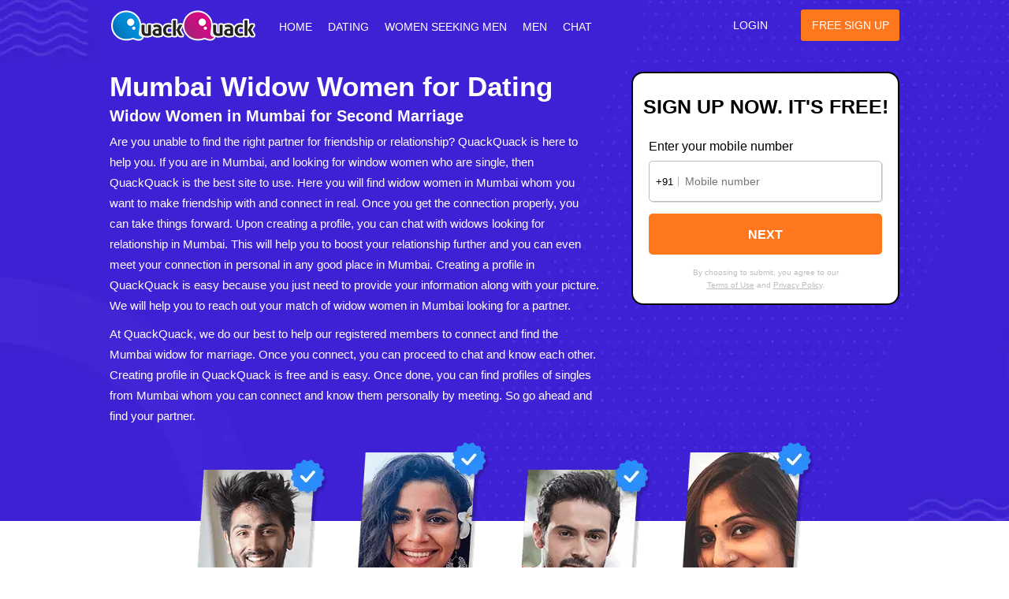

--- FILE ---
content_type: text/html; charset=UTF-8
request_url: https://www.quackquack.in/widow/in/mumbai/
body_size: 8937
content:
<!DOCTYPE html>
<html xmlns="http://www.w3.org/1999/xhtml"  lang="en-IN">
	<head>
		<meta itemprop="image" content="https://cdn8.quackquack.in/logo3.png" />
		<meta http-equiv="Content-Type" content="text/html; charset=utf-8" />
		<title>Mumbai Widow Women for Marriage |  Widows Looking for Dating</title>
		<meta name="description" content="Meet widow women in Mumbai for serious relationship, dating, friendship and second marriage. Find thousands of Mumbai  widows to chat and match online. Register now to find widow women!" />
		<meta name="keywords" content="Mumbai, widow women, dating, marriage, remarriage, relationship, friendship, second marriage, chat, site, free" />
		<meta name="author" content="QuackQuack" />
		<meta name="viewport" content="width=device-width, initial-scale=1" />
		<link rel="shortcut icon" href="https://cdn8.quackquack.in/fevicon.ico" type="image/x-icon" />
		<meta name="robots" content="index, follow" />
		<meta name="robots" content="all" />
		<meta name="robots" content="NOODP,NOYDIR" />
		<meta name="googlebot" content="noimageindex, index, follow" />
		<link rel="canonical" href="https://www.quackquack.in/widow/in/mumbai/" />
		<meta name="DEVELOPMENT" content="Mumbai, IN" />
		<meta name="zone" content="Mumbai" />
		<meta property="og:site_name" content="QuackQuack Online Dating - Chat, Meet & Date!" />
		<meta property="og:title" content="Mumbai Widow Women for Marriage & Dating"/>
		<meta property="og:description" content="Meet widow women in Mumbai for relationship, dating, friendship and second marriage. Find thousands of Mumbai  widows to chat and match online. Register now to find widow women!"/>
		<meta property="og:image" content="https://cdn8.quackquack.in/logo3.png"/>
		<meta property="og:url" content="https://www.quackquack.in/widow/in/mumbai/" />
		<meta property="og:type" content="website" />
		<meta property="og:locale" content="en_in" />
				<script type="application/ld+json"> {"@context":"https://schema.org","@type":"BreadcrumbList","itemListElement":[{"@type":"ListItem","position":1,"item":{"@id":"https://www.quackquack.in","name":"Home"}},{"@type":"ListItem","position":2,"item":{"@id":"https://www.quackquack.in/widow/in/","name":"India"}},{"@type":"ListItem","position":3,"item":{"@id":"https://www.quackquack.in/widow/in/maharashtra/","name":"Maharashtra"}},{"@type":"ListItem","position":4,"item":{"@id":"https://www.quackquack.in/widow/in/mumbai/","name":"Widow Women in Mumbai"}}]} </script>
		<style>.disabled > span{display:none;}.new_register_inner .new_register_fields{margin-left:0px;}.profiles_main .Profile_Search .Profile_Search_catogery .about_lr{word-break: break-all;}</style>
		<script type="application/ld+json">{
    "@context": "https://schema.org",
    "@type": "Organization",
    "@id": "https://www.quackquack.in/#organization",
    "name": "QuackQuack",
    "url": "https://www.quackquack.in/",
    "logo": "https://cdn8.quackquack.in/qq_logo-228x49.webp",
    "sameAs": [
        "https://www.facebook.com/thequackquack",
        "https://www.twitter.com/QuackQuackin",
        "https://www.instagram.com/quackquackapp/"
    ],
    "contactPoint": {
        "@type": "ContactPoint",
        "contactType": "Customer Support",
        "email": "wecare@quackquack.in",
        "availableLanguage": [
            "English"
        ]
    }
}</script><script type="application/ld+json">{
    "@context": "https://schema.org",
    "@type": "WebSite",
    "name": "QuackQuack : Free Online Dating Site",
    "url": "https://www.quackquack.in/"
}</script><script type="application/ld+json">{
    "@context": "https://schema.org",
    "@type": "WebPage",
    "name": "Mumbai Widow Women for Marriage |  Widows Looking for Dating",
    "url": "https://www.quackquack.in/widow/in/mumbai/",
    "description": "Meet widow women in Mumbai for serious relationship, dating, friendship and second marriage. Find thousands of Mumbai  widows to chat and match online. Register now to find widow women!"
}</script>
<!--
    <link href="https://www.quackquack.in/qqseo_latest_cdn.css" type="text/css" rel="stylesheet" /> 
-->
 <link href="https://www.quackquack.in/qqseo_latestv2.css" type="text/css" rel="stylesheet" />    
<script async src="https://www.googletagmanager.com/gtag/js?id=G-SEYYNE02FS"></script>  
<script>
  window.dataLayer = window.dataLayer || [];
  function gtag(){dataLayer.push(arguments);}
  gtag('js', new Date()); 
  gtag('config', 'G-SEYYNE02FS'); 
</script>
	</head>								<body>
									<div class="content">
	<header class="header">
		<span class="topheader"></span><span class="topheader2"></span><span class="topheader3"></span>
		<div class="wrapper">
			<a href="https://www.quackquack.in" class="logo"><img srcset="https://cdn8.quackquack.in/logo_seov1-317w.png 2x, https://cdn8.quackquack.in/logo_seov1-187w.png" src="https://cdn8.quackquack.in/logo_seov1-187w.png" width="187" height="41" alt="Free Online Dating Site India"  title="QuackQuack" /></a>
			
			<div class="toggle-wrapper">
				<span class="show"><small class="hicon hicon1"></small><small class="hicon hicon2"></small><small class="hicon hicon3"></small></span>
			</div>
			
			<div class="navigation">
				<span class="transparent_menu"></span>
				<span class="hide hideicon"><small class="hicon hicon_cross"></small><small class="hicon hicon_cross2"></small></span>
				<ul class="menu">
																	<li><a href="https://www.quackquack.in/"> Home</a></li>
						 
							<li><a href="https://www.quackquack.in/dating/in/mumbai/" title="Mumbai Dating">Dating</a></li>
						 
							<li><a href="https://www.quackquack.in/meet/woman/in/mumbai/" title="Women Seeking Men in Mumbai">Women Seeking Men</a> </li>
						 
							<li><a href="https://www.quackquack.in/meet/man/in/mumbai/" title="Mumbai Men">Men</a></li>
						 
							<li class="active"><a href="https://www.quackquack.in/chat/in/mumbai/" title="Mumbai Chat">Chat</a> </li>
															</ul>
				<ul class="login_links">
					<li class="login_btn"><a href="https://www.quackquack.in/"  rel="nofollow">Login</a></li>
					<li class="signup_btn"><a href="https://www.quackquack.in/dating/seo-signup/?frompage=widow-in-mumbai"  rel="nofollow">Free Sign Up</a></li>
				</ul>
			</div>
		</div>
	</header>									
										<div class="banner">
		<div class="wrapper">
			<div class="banner_box">
				
<div class="reg_form">
    <h1>Mumbai Widow Women for Dating</h1> 
    <div class="form_main">
        <div class="form_block">
            <div class="form_title">
                <strong>Sign up now. It's FREE!</strong>
            </div>
            
                <div id="mobile_noblock" style="display:block">
                    <span class="enter_txt">Enter your mobile number</span>

                    <div class="field_block" style="padding-top: 10px" id="email">
                        <div class="input_field mobile_field">
                              <span class="countrycode_seo">+91</span>
                              <input type="number" class="textfield_new" name="mobile" id="mobile" placeholder="Mobile number"/>
                        </div>
                        <span class="error_msg" id="mobile_error"></span>
                    </div>
                    <span class="submit_btn field_block submit_btnnext" id="registration2">
                        <input type="button" value="Next" class="upgrade-button_wave" id="upgrade-button_wave" onclick="return Register();" />
                    </span>
                    <div class="spin_loader" style="margin: 0 auto;display:none" id="loader1">
                        <div class="dotloader">
                            <div class="dots-circle-spinner loading"></div>
                        </div>        
                    </div>
                    <span class="terms_text" id="termschoose">By choosing to submit, you agree to our<br>
                        <a href="https://www.quackquack.in/termsofuse/" target="_blank">Terms of Use</a> and
                        <a href="https://www.quackquack.in/privacypolicy/" target="_blank">Privacy Policy</a>.
                    </span>
                </div>
                <div id="otp_noblock" style="display:none;padding-bottom: 20px;overflow:hidden;">
                    <span class="enter_txt">Enter OTP</span>
                    <small class="sms_txt">Please enter the OTP sent to +919703526858</small>
                    <div class="field_block">
                            <div class="input_field mobile_field otp_block">
                                <input type="number" class="textfield_new" name="mobile" id="enterotp" placeholder="Enter OTP" />
                                <input type="hidden" name="token_id" id="token_id">
                            </div>
                        <span class="error_msg" id="otp_error"></span>
                    </div>
                    <div class="field_block otp_btns">
                        <input type="button" class="floating__input btnchange" name="mobile" id="changebtn" value="Change" />
                        <input type="button" class="floating__input btnchange disable" name="mobile" id="resendbtn" value="Resend(30)" />
                    </div>
                    <div class="success_txt number_txt" style="display:none;">
                        Successfully sent OTP to +919703526858
                    </div>
                    <span class="submit_btn field_block submit_btnnext" >
                        <input type="button" value="CONTINUE" class="upgrade-button_wave" id="otpsubmibtn" onclick="return OtpSumbit();" />
                    </span>
                    <div class="spin_loader" style="margin: 0 auto;display:none" id="loader2">
                         <div class="dotloader">
                        <div class="dots-circle-spinner loading"></div>
                             </div>
                    </div>
                </div>
            
        </div>
    </div>
</div>

<script>
    var browser_info = 'desktop';
    let queryParams = [];
	let queryString = new URLSearchParams(queryParams).toString();
</script>

                <div class="banner_cont">
					<div class="cnt_text" id="cnt_top">
						<h2>Widow Women in Mumbai for Second Marriage</h2>						<p>Are you unable to find the right partner for friendship or relationship? QuackQuack is here to help you. If you are in Mumbai, and looking for window women who are single, then QuackQuack is the best site to use. Here you will find widow women in Mumbai whom you want to make friendship with and connect in real. Once you get the connection properly, you can take things forward. Upon creating a profile, you can chat with widows looking for relationship in Mumbai. This will help you to boost your relationship further and you can even meet your connection in personal in any good place in Mumbai. Creating a profile in QuackQuack is easy because you just need to provide your information along with your picture. We will help you to reach out your match of widow women in Mumbai looking for a partner. <p>At QuackQuack, we do our best to help our registered members to connect and find the Mumbai widow for marriage. Once you connect, you can proceed to chat and know each other. Creating profile in QuackQuack is free and is easy. Once done, you can find profiles of singles from Mumbai whom you can connect and know them personally by meeting. So go ahead and find your partner.</p>					</div>
                </div>
			</div>
		</div>
	</div>


<div class="photos_banner">
    <div class="wrapper">
        <picture>
			<source media="(max-width: 899px)" srcset="https://cdn8.quackquack.in/photos-banner2.webp 2x">
			<source media="(min-width: 900px)" srcset="https://cdn8.quackquack.in/photos-banner.webp">
			<img src="https://cdn8.quackquack.in/photos-banner.webp"  width="790" height="253"  alt="Girls Photos" class="photos_bann_img" />
		</picture>
	</div>
</div>

</div>									
									<div class="cnt_listnew">
    <div class="wrapper">
        <div class="cnt_list_item">
            <span class="cnt_list_item_icon icon1"></span>
            <div class="cnt_list_item_txt"><span>100%</span> Verified Profiles</div>
        </div>
        
        <div class="cnt_list_item cnt_list_item2">
            <span class="cnt_list_item_icon icon2"></span>
            <div class="cnt_list_item_txt"><span>Selfie</span> Verification</div>
        </div>
        
        <div class="cnt_list_item">
            <span class="cnt_list_item_icon icon3"></span>
            <div class="cnt_list_item_txt"><span>Chat</span> Before Match</div>
        </div>
        
        <div class="cnt_list_item last_cnt_list">
            <span class="cnt_list_item_icon icon4"></span>
            <div class="cnt_list_item_txt"><span>AI, ML</span> Moderation</div>
        </div>
    </div>
</div>	<div class="photo-mobile photo-mobile-img" id="photo-mobile"><img src="https://cdn8.quackquack.in/photo-mobile4.webp" width="700" height="527" alt="Model Image"> </div>







									
									<aside class="profiles_main">
	<div class="wrapper">
		<h3><strong>Widows Looking for Relationship in Mumbai</strong></h3>
		<div class="profiles_wrap">
						<div class="Prof_block">
				<div class="prof_top">
					<span class="prof_img">
												<img src="[data-uri]" data-src="https://img.quackquack.co/female_icon.png" width="100" height="100" class="lazy circle_new" alt="Female second marriage photo - Mehal30" title="Mehal30" />
						<small class="proflock"><cite class="sprite"></cite></small>
													<span class="icon_online"></span>
											</span>
					<span class="prof_name">
						<small class="uname">Mehal30, 30<br> Female</small>
					</span>
				</div>
				
				<small class="border_title"></small>
				<span class="about_txt">
					I am Widow   from  Mumbai, India looking for Meaningful Relationship				</span>
				
				<span class="lookfor">Widow Woman for Dating</span>
				
				<span class="btm_links">
					<a href="https://www.quackquack.in/dating/showprofile/VU8xam5RTklmdU55dS9pc2VUOER6dz09/" rel="nofollow">
						<small class="view_btn">View Profile</small>
						<small class="view_btn chat_btn">Chat Now</small>
					</a>
				</span>
			</div>
						<div class="Prof_block">
				<div class="prof_top">
					<span class="prof_img">
												<img src="[data-uri]" data-src="https://img.quackquack.co/female_icon.png" width="100" height="100" class="lazy circle_new" alt="Female second marriage photo - Punthali0" title="Punthali0" />
						<small class="proflock"><cite class="sprite"></cite></small>
													<span class="icon_online"></span>
											</span>
					<span class="prof_name">
						<small class="uname">Punthali0, 24<br> Female</small>
					</span>
				</div>
				
				<small class="border_title"></small>
				<span class="about_txt">
					sweet silly and sporty
 Finding someone who can make me laugh and is a lil possessive.				</span>
				
				<span class="lookfor">Widow Female for Love</span>
				
				<span class="btm_links">
					<a href="https://www.quackquack.in/dating/showprofile/N05pYnZKZERJNWthUTVxT2dLdHVBdz09/" rel="nofollow">
						<small class="view_btn">View Profile</small>
						<small class="view_btn chat_btn">Chat Now</small>
					</a>
				</span>
			</div>
						<div class="Prof_block">
				<div class="prof_top">
					<span class="prof_img">
												<img src="[data-uri]" data-src="https://img.quackquack.co/female_icon.png" width="100" height="100" class="lazy circle_new" alt="Female second marriage photo - Avinithi" title="Avinithi" />
						<small class="proflock"><cite class="sprite"></cite></small>
											</span>
					<span class="prof_name">
						<small class="uname">Avinithi, 32<br> Female</small>
					</span>
				</div>
				
				<small class="border_title"></small>
				<span class="about_txt">
					fake and people who r looking for physcial stay away.				</span>
				
				<span class="lookfor">Widow Lady for Friendship</span>
				
				<span class="btm_links">
					<a href="https://www.quackquack.in/dating/showprofile/SWZRNEFsS013WWdUL1p0NEQ4MHhwdz09/" rel="nofollow">
						<small class="view_btn">View Profile</small>
						<small class="view_btn chat_btn">Chat Now</small>
					</a>
				</span>
			</div>
						<div class="Prof_block">
				<div class="prof_top">
					<span class="prof_img">
												<img src="[data-uri]" data-src="https://img.quackquack.co/female_icon.png" width="100" height="100" class="lazy circle_new" alt="Female second marriage photo - Premasutha" title="Premasutha" />
						<small class="proflock"><cite class="sprite"></cite></small>
													<span class="icon_online"></span>
											</span>
					<span class="prof_name">
						<small class="uname">Premasutha, 34<br> Female</small>
					</span>
				</div>
				
				<small class="border_title"></small>
				<span class="about_txt">
					I am Widow   from  Mumbai, India looking for Meaningful Relationship				</span>
				
				<span class="lookfor">Widow Woman for Marriage</span>
				
				<span class="btm_links">
					<a href="https://www.quackquack.in/dating/showprofile/NkVDdjFEUUs2UTk4QUNxY3ZBdmE5UT09/" rel="nofollow">
						<small class="view_btn">View Profile</small>
						<small class="view_btn chat_btn">Chat Now</small>
					</a>
				</span>
			</div>
						<div class="Prof_block">
				<div class="prof_top">
					<span class="prof_img">
												<img src="[data-uri]" data-src="https://img.quackquack.co/female_icon.png" width="100" height="100" class="lazy circle_new" alt="Female second marriage photo - Vaishnathi43" title="Vaishnathi43" />
						<small class="proflock"><cite class="sprite"></cite></small>
											</span>
					<span class="prof_name">
						<small class="uname">Vaishnathi43, 38<br> Female</small>
					</span>
				</div>
				
				<small class="border_title"></small>
				<span class="about_txt">
					wanna know something. Then DM me!!?                				</span>
				
				<span class="lookfor">Widow Woman for Life Partner</span>
				
				<span class="btm_links">
					<a href="https://www.quackquack.in/dating/showprofile/aWZWeDEyT1QrNk1JZXdzcmlJKy93dz09/" rel="nofollow">
						<small class="view_btn">View Profile</small>
						<small class="view_btn chat_btn">Chat Now</small>
					</a>
				</span>
			</div>
						<div class="Prof_block">
				<div class="prof_top">
					<span class="prof_img">
												<img src="[data-uri]" data-src="https://img.quackquack.co/female_icon.png" width="100" height="100" class="lazy circle_new" alt="Female second marriage photo - Kannammaal" title="Kannammaal" />
						<small class="proflock"><cite class="sprite"></cite></small>
											</span>
					<span class="prof_name">
						<small class="uname">Kannammaal, 23<br> Female</small>
					</span>
				</div>
				
				<small class="border_title"></small>
				<span class="about_txt">
					I am Widow   from  Mumbai, India looking for Dating				</span>
				
				<span class="lookfor">Widow Female for Relationship</span>
				
				<span class="btm_links">
					<a href="https://www.quackquack.in/dating/showprofile/ck1LRnd3QnNmeElwUlIrd1l4cUhSZz09/" rel="nofollow">
						<small class="view_btn">View Profile</small>
						<small class="view_btn chat_btn">Chat Now</small>
					</a>
				</span>
			</div>
						<div class="Prof_block">
				<div class="prof_top">
					<span class="prof_img">
												<img src="[data-uri]" data-src="https://img.quackquack.co/female_icon.png" width="100" height="100" class="lazy circle_new" alt="Female second marriage photo - Varaa45" title="Varaa45" />
						<small class="proflock"><cite class="sprite"></cite></small>
											</span>
					<span class="prof_name">
						<small class="uname">Varaa45, 44<br> Female</small>
					</span>
				</div>
				
				<small class="border_title"></small>
				<span class="about_txt">
					I m shy person. Love Jesus Christ and work with him for his kingdom to grow. 				</span>
				
				<span class="lookfor">Widow Lady for Better half</span>
				
				<span class="btm_links">
					<a href="https://www.quackquack.in/dating/showprofile/S1RkU0kyVWE0ZC9xZXhiY1pydGdIQT09/" rel="nofollow">
						<small class="view_btn">View Profile</small>
						<small class="view_btn chat_btn">Chat Now</small>
					</a>
				</span>
			</div>
						<div class="Prof_block">
				<div class="prof_top">
					<span class="prof_img">
												<img src="[data-uri]" data-src="https://img.quackquack.co/female_icon.png" width="100" height="100" class="lazy circle_new" alt="Female second marriage photo - Kinnera" title="Kinnera" />
						<small class="proflock"><cite class="sprite"></cite></small>
											</span>
					<span class="prof_name">
						<small class="uname">Kinnera, 43<br> Female</small>
					</span>
				</div>
				
				<small class="border_title"></small>
				<span class="about_txt">
					I am Widow   from  Mumbai, India looking for Serious Relationship				</span>
				
				<span class="lookfor">Widow Woman for Matchmaking</span>
				
				<span class="btm_links">
					<a href="https://www.quackquack.in/dating/showprofile/YkVSdlB0RmtvQURPWVRhSkorN0ZHZz09/" rel="nofollow">
						<small class="view_btn">View Profile</small>
						<small class="view_btn chat_btn">Chat Now</small>
					</a>
				</span>
			</div>
						<div class="Prof_block">
				<div class="prof_top">
					<span class="prof_img">
												<img src="[data-uri]" data-src="https://img.quackquack.co/female_icon.png" width="100" height="100" class="lazy circle_new" alt="Female second marriage photo - Mathuraja9" title="Mathuraja9" />
						<small class="proflock"><cite class="sprite"></cite></small>
											</span>
					<span class="prof_name">
						<small class="uname">Mathuraja9, 33<br> Female</small>
					</span>
				</div>
				
				<small class="border_title"></small>
				<span class="about_txt">
					I am Widow   from  Mumbai, India looking for Meaningful Relationship				</span>
				
				<span class="lookfor">Widow Woman for Friends</span>
				
				<span class="btm_links">
					<a href="https://www.quackquack.in/dating/showprofile/ZDBSUlFNZEhHQVhHdExhT3NuNXlwUT09/" rel="nofollow">
						<small class="view_btn">View Profile</small>
						<small class="view_btn chat_btn">Chat Now</small>
					</a>
				</span>
			</div>
					</div>
	</div>
</aside>
<div class="block3">
    <div class="block3_bg"></div>
    <div class="wrapper">
        <div class="block3_cont">
        <span class="txt_list"><strong>41 M+</strong><small>Users</small></span>
        <span class="txt_list"><strong>30 M+</strong><small>App downloads</small></span>
        <span class="txt_list txt_list3"><strong>53 M+</strong><small>Chats last month</small></span>
        <span class="txt_list"><strong>432 K+</strong><small>Matches last month</small></span>
        <span class="txt_list"><strong>162 M+</strong><small>Profile views last month</small></span>
        <span class="txt_list txt_list6"><strong>Most Downloaded</strong><small>Matchmaking app in India</small></span>   
        </div>  
        <!-- <span class="btn_signup btm_button"><a href="https://www.quackquack.in/dating/seo-signup/?frompage=widow-in-mumbai" class="reg_nw" title="register" rel="nofollow">SIGN UP NOW. IT'S FREE</a></span> -->
    </div>
</div><div class="breadcrumbs" style="display:block;">
	<div class="wrapper">
		<a href="https://www.quackquack.in/" >Home</a>
		<span class="b_arrow"></span>
		<a href="https://www.quackquack.in/widow/in/">India</a>
		
					<span class="b_arrow"></span>
			<a href="https://www.quackquack.in/widow/in/maharashtra/">Maharashtra</a>
				<span class="b_arrow"></span>
		<a>Widow Women in Mumbai</a>
			</div>
</div>

<div class="cities_list sc_list">
	<div class="wrapper">
		<div class="other_links">
			<small id="oth_btn"  class="mbl_title">Other links</small>
			<ul class="oth_list" id="oth_list" style="display:block;">
				 
							<li><a href="https://www.quackquack.in/dating/in/mumbai/" class="conts_new" title="">Dating in Mumbai</a></li>
						 
							<li><a href="https://www.quackquack.in/meet/man/in/mumbai/" class="conts_new" title="">Mumbai Men</a></li>
						 
							<li><a href="https://www.quackquack.in/meet/woman/in/mumbai/" class="conts_new" title="">Women Seeking Men in Mumbai</a></li>
						 
							<li><a href="https://www.quackquack.in/chat/in/mumbai/" class="conts_new" title="">Mumbai Chat</a></li>
						 
							<li><a href="https://www.quackquack.in/divorced/in/mumbai/" class="conts_new" title=""> Divorced Singles in Mumbai</a></li>
						 
							<li><a href="https://www.quackquack.in/matrimony/in/mumbai/" class="conts_new" title="">Mumbai Matrimony</a></li>
						
						 
							<li><a href="https://www.quackquack.in/chat/khandeshi/" class="conts_new" title="">Khandeshi Chat</a></li>
						 
							<li><a href="https://www.quackquack.in/widow/khandeshi/" class="conts_new" title="">Khandeshi Widow Women</a></li>
						 
							<li><a href="https://www.quackquack.in/dating/khandeshi/" class="conts_new" title="">Khandeshi Dating</a></li>
						 
							<li><a href="https://www.quackquack.in/meet/woman/khandeshi/" class="conts_new" title="">Khandeshi Women Seeking Men</a></li>
						 
							<li><a href="https://www.quackquack.in/divorced/khandeshi/" class="conts_new" title="">Khandeshi Divorced Singles</a></li>
														</ul>
		</div>
		
		<div class="states_list states_listnew" id="states_list">
			<label class="mbl_title mbl_title2">Select State</label>
						
			<span class="select_field">
				<select class="sel_opts" id="selct_region" onchange="gotoState(this.value);">
									<option value="andaman-and-nicobar" >Andaman and Nicobar</option>
									<option value="andhra-pradesh" >Andhra Pradesh</option>
									<option value="arunachal-pradesh" >Arunachal Pradesh</option>
									<option value="assam" >Assam</option>
									<option value="bihar" >Bihar</option>
									<option value="chhattisgarh" >Chhattisgarh</option>
									<option value="dadra-and-nagar-haveli" >Dadra and Nagar Haveli</option>
									<option value="daman-and-diu" >Daman and Diu</option>
									<option value="delhi" >Delhi</option>
									<option value="goa" >Goa</option>
									<option value="gujarat" >Gujarat</option>
									<option value="haryana" >Haryana</option>
									<option value="himachal-pradesh" >Himachal Pradesh</option>
									<option value="jharkhand" >Jharkhand</option>
									<option value="karnataka" >Karnataka</option>
									<option value="kerala" >Kerala</option>
									<option value="lakshadweep" >Lakshadweep</option>
									<option value="madhya-pradesh" >Madhya Pradesh</option>
									<option value="maharashtra"  selected="selected" >Maharashtra</option>
									<option value="manipur" >Manipur</option>
									<option value="meghalaya" >Meghalaya</option>
									<option value="mizoram" >Mizoram</option>
									<option value="nagaland" >Nagaland</option>
									<option value="orissa" >Orissa</option>
									<option value="pondicherry" >Pondicherry</option>
									<option value="punjab" >Punjab</option>
									<option value="rajasthan" >Rajasthan</option>
									<option value="sikkim" >Sikkim</option>
									<option value="tamil-nadu" >Tamil Nadu</option>
									<option value="telangana" >Telangana</option>
									<option value="tripura" >Tripura</option>
									<option value="uttar-pradesh" >Uttar Pradesh</option>
									<option value="uttarakhand" >Uttarakhand</option>
									<option value="west-bengal" >West Bengal</option>
								</select>
				<span class="seonew_droparw"></span>
			</span>
		</div>
		
				
					<label class="mbl_title mbl_title2">Select City</label>
			<div class="select_li" id="cityList_btn" style="margin: 10px 0 50px;">
				<span class="sl_title">Select City <cite class="mob_arr" id="CList_arrow"></cite></span>
		
		<div class="cities_links cities_data  mar25">
			<strong class="near_txt  near_txt2">Find a Date in Nearby Cities</strong>			
						
							<ul class="citiesList cities_data">
										<li><a href="https://www.quackquack.in/widow/in/mahabaleshwar/"  title="Widow Women in Mahabaleshwar">Mahabaleshwar</a></li>
										<li><a href="https://www.quackquack.in/widow/in/lonavla/"  title="Widow Women in Lonavla">Lonavla</a></li>
										<li><a href="https://www.quackquack.in/widow/in/paratwada/"  title="Widow Women in Paratwada">Paratwada</a></li>
										<li><a href="https://www.quackquack.in/widow/in/igatpuri/"  title="Widow Women in Igatpuri">Igatpuri</a></li>
										<li><a href="https://www.quackquack.in/widow/in/roha/"  title="Widow Women in Roha">Roha</a></li>
										<li><a href="https://www.quackquack.in/widow/in/hingoli/"  title="Widow Women in Hingoli">Hingoli</a></li>
										<li><a href="https://www.quackquack.in/widow/in/pune/"  title="Widow Women in Pune">Pune</a></li>
										<li><a href="https://www.quackquack.in/widow/in/vasai/"  title="Widow Women in Vasai">Vasai</a></li>
										<li><a href="https://www.quackquack.in/widow/in/wai/"  title="Widow Women in Wai">Wai</a></li>
										<li><a href="https://www.quackquack.in/widow/in/malkapur/"  title="Widow Women in Malkapur">Malkapur</a></li>
										<li><a href="https://www.quackquack.in/widow/in/basmath/"  title="Widow Women in Basmath">Basmath</a></li>
										<li><a href="https://www.quackquack.in/widow/in/yeola/"  title="Widow Women in Yeola">Yeola</a></li>
										
										<li><a href="https://www.quackquack.in/widow/in/maharashtra/">View More</a></li>
				</ul>
					</div>
	</div>
		</div></div>									
									<footer class="footer" style="display:block;">
<div class="count_block">
    <div class="share_block">
        <div class="share_lft">
            <span class="mem_number">41 MILLION</span>
            <span class="qqtxt">Members are QuackQuacking!</span>
        </div>
        <div class="share_ryt">
            <div class="cnt_ryt">
            <strong class="share_love">FOLLOW US ON</strong>
            <span class="social_icons">
                <a href="https://www.facebook.com/thequackquack" rel="noopener" target="_blank" class="media_ico lazy fbico">Facebook</a>
                <a href="https://www.twitter.com/QuackQuackin" rel="noopener" target="_blank" class="media_ico lazy twico">Twitter</a>
                <a href="https://www.instagram.com/quackquackapp/" rel="noopener" target="_blank" class="media_ico lazy instaico">Instagram</a>
            </span>
            </div>
        </div>
    </div>
</div>	<div class="wrapper footer_menu">
    <div class="footer_list ">
        <span class="title_list title_listhelp">Help<br> For You</span>
        <ul>
            <li><a href="https://www.quackquack.in/aboutquackquack/">What is QuackQuack?</a></li>
            <li><a href="https://www.quackquack.in/v2/help/contactus.php" rel="nofollow">Contact Support</a></li>
            <li><a href="https://www.quackquack.in/v2/help/contactus.php" rel="nofollow">Feedback</a></li>
            <li><a href="https://www.quackquack.in/v2/chatbot/" rel="nofollow">FAQ's</a></li>
        </ul>
    </div>
    <div class="footer_list txt_center">
        <div class="footer_list_wrap">
            <span class="title_list">Safety and Privacy</span>
            <ul>
                <li><a href="https://www.quackquack.in/termsofuse/">Terms of Use</a></li>
                <li><a href="https://www.quackquack.in/privacypolicy/">Privacy Policy</a></li>
                <li><a href="https://www.quackquack.in/cookiepolicy/">Cookie Policy</a></li>
                <li><a href="https://www.quackquack.in/securitytips/">Safety Tips</a></li>
                <li><a href="https://www.quackquack.in/safensecure/">Safe and Secure</a></li>
            </ul>
        </div>
    </div>
    <div class="footer_list txt_ryt">
        <div class="footer_list_wrap">
            <span class="title_list">About QuackQuack</span>
            <ul>
                <li><a href="https://www.quackquack.in/aboutus/">About QuackQuack</a></li>
                <li><a href="https://www.quackquack.in/testimonials/">Success Stories</a></li>
                <li><a href="https://www.quackquack.in/user-reviews/">QuackQuack Reviews</a></li>
                <li><a href="https://blog.quackquack.in/">Blog</a></li>
            </ul>
        </div>
    </div>
</div>

    <div class="bot_List" id="f_List">
        <ul class="wrapper btmlist">
            <li><a href="https://www.quackquack.in/dating/all-cities/">All Cities Directory</a></li>
                            <li><a href="https://www.quackquack.in/dating/in/maharashtra/sitemap/">Main Site Map</a></li>
                        <li><a href="https://www.quackquack.in/sitemap.php">Sitemap</a></li>
                        <li><a href="https://www.quackquack.in/widow/">Widow Women</a></li>
                            <li><a href="https://www.quackquack.in/dating/in/">Indian Dating</a></li>
                    </ul>
    </div>
    <div class="footer_btm">
        <div class="wrapper">
            <span class="copytxt">&copy; 2026 • QuackQuack</span>
            <div id="btm_ftrLinks">
                                    <div class="topcity_block">
                        <span class="footmob_link">
                            <a href="https://www.quackquack.in/widow/" class="date_city">Widow Women</a>
                            <cite class="arrow_btn" id="arrow_btn2"><small class="mob_arr"></small></cite>
                        </span>
                        <ul class="sub-list" id="sub-list2">
                            <li><a href="https://www.quackquack.in/widow/assamese/">Assamese</a></li>
                            <li><a href="https://www.quackquack.in/widow/bengali/">Bengali</a></li>
                            <li><a href="https://www.quackquack.in/widow/gujarati/">Gujarati</a></li>
                            <li><a href="https://www.quackquack.in/widow/hindi/">Hindi</a></li>
                            <li><a href="https://www.quackquack.in/widow/kannada/">Kannada</a></li>
                            <li><a href="https://www.quackquack.in/widow/malayalam/">Malayalam</a></li>
                            <li><a href="https://www.quackquack.in/widow/marathi/">Marathi</a></li>
                            <li><a href="https://www.quackquack.in/widow/oriya/">Oriya</a></li>
                            <li><a href="https://www.quackquack.in/widow/punjabi/">Punjabi</a></li>
                            <li>
                                <a href="https://www.quackquack.in/widow/tamil/">Tamil</a>
                            </li>
                            <li><a href="https://www.quackquack.in/widow/telugu/">Telugu</a></li>
                            <li><a>Top Languages</a></li>
                        </ul>
                    </div>
                
                                
                                    <div class="topcity_block">
                        <span class="footmob_link">
                            <a href="https://www.quackquack.in/widow/in/" class="date_city">Indian Widow Women</a>
                            <cite class="arrow_btn" id="arrow_btn3"><small class="mob_arr"></small></cite>
                        </span>
                        <ul class="sub-list" id="sub-list3">
                            <li><a href="https://www.quackquack.in/widow/in/pune/">Pune</a></li>
                            <li><a href="https://www.quackquack.in/widow/in/mumbai/">Mumbai</a></li>
                            <li><a href="https://www.quackquack.in/widow/in/lucknow/">Lucknow</a></li>
                            <li><a href="https://www.quackquack.in/widow/in/kolkata/">Kolkata</a></li>
                            <li><a href="https://www.quackquack.in/widow/in/hyderabad/">Hyderabad</a></li>
                            <li><a href="https://www.quackquack.in/widow/in/delhi-ncr/">Delhi Ncr</a></li>
                            <li><a href="https://www.quackquack.in/widow/in/chennai/">Chennai</a></li>
                            <li><a href="https://www.quackquack.in/widow/in/bangalore/">Bangalore</a></li>
                            <li><a>Top Cities</a></li>
                                                    </ul>
                    </div>	
                	
            </div>
        </div>
    </div>
        

</footer>
<input type="hidden" id="input_type" value="city_type" />
<input type="hidden" id="seo_type" value="widow|mumbai|city" />
<input type="hidden" id="seo_category" value="widow" />
<script src="https://cdn9.quackquack.in/seonew_mainv2.js"></script>
<script>
	var city = "Yeola";
	var region = "";
	var country = "India";
	var page_city = "Mumbai";
	var start = "";
		var rand_score = "0";
	function getCookieData(name) {
		var pairs = document.cookie.split("; "),
			count = pairs.length,
			parts;
		while (count--) {
			parts = pairs[count].split("=");
			if (parts[0] === name) return parts[1];
		}
		return false;
	}

		var alternative_cities = '';
	$.ajax({
			url: "https://www.quackquack.in/qq/alternative_cities_seo/",
			method: "POST",
			cache: false,
			headers: {
				"Authorization": "Basic " + btoa(decodeURIComponent(reg_access_token) + ":" + decodeURIComponent(reg_verify_token))
			},
			data: {
				csrf_token: getCookieData("csrf_token_default")
			},
			statusCode: {
				200: function(response) {},
				401: function(response) {
					location.reload();
				},
				403: function(response) {
					location.reload();
				}
			},
			success: function(data) {
				alternative_cities=data;
			}
		});

	function gotoState(state) {
		document.location = "https://www.quackquack.in/widow/in/" + state + "/";
	}
	var DOMAIN = "www.quackquack.in";

	function getCookie(t) {
		for (var e, o = document.cookie.split("; "), i = o.length; i--;)
			if ((e = o[i].split("="))[0] === t) return e[1];
		return !1
	}
	var reg_access_token = 'kfEtoS/vSRLa5YuJbZoYRQ==';
	var reg_verify_token = 'ylicCLqP2eqO6I3BsVDyoA==';
	var csrf_token_default = 'S3EvMU1ucmp6bXJYNkRsREs3Wnl5WURPZlcvZ0Q3NndyR05HN3JqTkRQcz0=';
	var spammer_domains = '';
		$.ajax({
				url: "https://www.quackquack.in/qq/spammer_domains_seo/",
				method: "POST",
				cache: false,
				headers: {
					"Authorization": "Basic " + btoa(decodeURIComponent(reg_access_token) + ":" + decodeURIComponent(reg_verify_token))
				},
				data: {
					csrf_token: getCookieData("csrf_token_default")
				},
				statusCode: {
					200: function(response) {},
					401: function(response) {
						location.reload();
					},
					403: function(response) {
						location.reload();
					}
				},
				success: function(data) {
					spammer_domains = $.parseJSON(data);
				}
			});
			
</script>
<script src="https://cdn9.quackquack.in/seo_scriptv62.min.js"></script>
<script>
	var closeOuts = new Array();

	function loadCitiesdata() {
		$.ajax({
			url: "https://www.quackquack.in/dating/load-cities.php",
			method: "POST",
			cache: false,
			headers: {
				"Authorization": "Basic " + btoa(decodeURIComponent(reg_access_token) + ":" + decodeURIComponent(reg_verify_token))
			},
			data: {
				type: "cities",
				city: "Mumbai",
				csrf_token: getCookieData("csrf_token_default")
			},
			statusCode: {
				200: function(response) {},
				401: function(response) {
					location.reload();
				},
				403: function(response) {
					location.reload();
				}
			},
			success: function(data) {
				$("#city").append(data);
			}
		});
	}
	var width = $(window).width();
	if (width > 800) {
		$('h1').prependTo('.banner_cont');
		$("#states_list").insertAfter('#oth_btn');
		$('.select_state').prependTo('.right_cont');
		$(".breadcrumbs").insertBefore('.footer');
		$("#photos_banner").insertAfter('.content');
		$("#banner_cont").insertAfter('#app_dwn_cnt');$(".photos_banner").insertAfter('.content');
		$("#photo-mobile2").insertAfter('.cnt_listnew');
		$("#year1,#year").click(function() {
			$(".btmform").addClass("display");
			$(".shadow").css("height", "86%");
		});
	}
	var width = $(window).width();
	if (width < 800) {
		$('h1').prependTo('.app_page_mobile').removeClass("main_head").addClass("app_page_heading");
		$(".photos_banner").insertAfter('#app_dwn_cnt');
		$("#cnt_top").insertAfter('.cnt_listnew');
		$("#copytxt").insertAfter('#btm_ftrLinks');
		$(".banner_photos").insertAfter('.form_main');
		$("#photo-mobile").insertBefore('#cnt_top');
		$('#btm_ftrLinks').insertBefore('.footer_btm');
		$("#f_List").insertAfter('#about_list');
		$(".breadcrumbs").insertBefore('.footer');
		$('.cities_data').hide();
		$("#photo-mobile").insertBefore('#cnt_top');
		$('#oth_btn').click(function() {
			$('#oth_list').fadeToggle();
			$('.mob_arr').toggleClass('down_btn');
		});
		$('.cities_data').hide();
		$('#cityList_btn').click(function() {
			$('.cities_data').fadeToggle();
			$('#CList_arrow').toggleClass('down_btn');
		});
		$('#cities_data2').hide();
		$('#cityList_btn2').click(function() {
			$('#cities_data2').fadeToggle();
			$('#CList_arrow2').toggleClass('down_btn');
		});
		$('.hideList').hide();
		$("#help_txt").click(function() {
			$('.hideList').toggle();
		});
        $("#arrow_btn").click(function() {
			$('#sub-list').toggle();
		});
		$("#arrow_btn1").click(function() {
			$('#sub-list1').toggle();
		});
		$("#arrow_btn2").click(function() {
			$('#sub-list2').toggle();
		});

        $("#arrow_btn3").click(function() {
			$('#sub-list3').toggle();
		});
	$('#cities_data1').hide();
                $('#cityList_btn1').click(function(){
					$('#cities_data1').fadeToggle();
					$('#CList_arrow1').toggleClass('down_btn');
				});
	}
	$(".Prof_block").click(function(event) {
			event.preventDefault();
			$('html, body').animate({
				scrollTop: 0
			}, 'fast', function() {
				$("#email").focus();
			});
		});
	$(function() {
		$('.toggle-wrapper .show').on('click', function() {
			$('.navigation').addClass('open');
		});
		$('.toggle-wrapper .hide,.hideicon,.transparent_menu').on('click', function() {
			$('.navigation').removeClass('open');
		});
		$('.navigation .has-menu a').on('click', function(e) {
			e.stopPropagation();
		});
		$('.navigation .has-menu').on('click', function() {
			$(this).toggleClass('open');
		});
		$('.lazy').lazy();
	});
	$('input[type=radio][name=iam]').change(function() {
		if (this.value == 'Female') {
			$("#female_active").addClass("active");
			$("#male_active").removeClass("active");
		} else if (this.value == 'Male') {
			$("#male_active").addClass("active");
			$("#female_active").removeClass("active");
		}
	});
	$("#des_login_close,#city_back").click(function() {
		$("#citysrch").hide();
	});
</script>
								</body>
							</html>